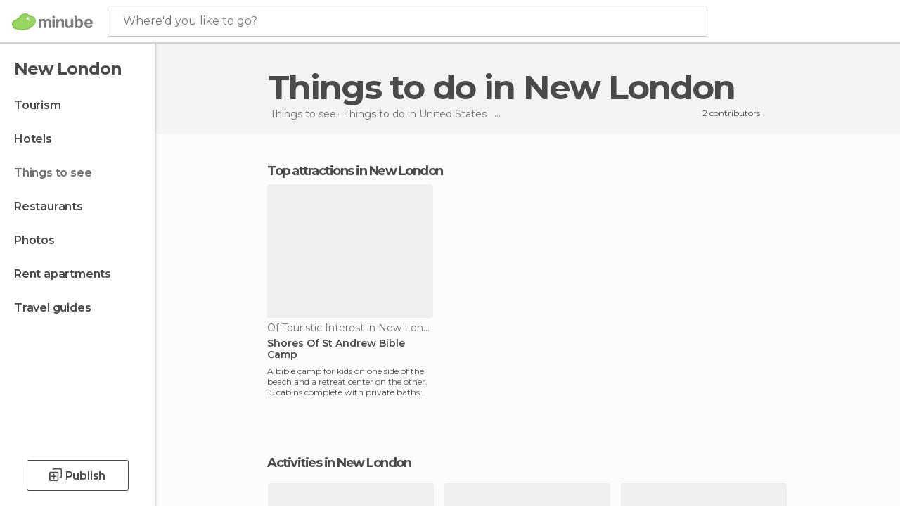

--- FILE ---
content_type: text/html; charset=UTF-8
request_url: https://www.minube.net/what-to-see/united_states/minnesota/new_london
body_size: 13876
content:

 
 <!DOCTYPE html><!--[if lt IE 7]> <html class="no-js lt-ie9 lt-ie8 lt-ie7" lang="en-US"> <![endif]--><!--[if IE 7]> <html class="no-js lt-ie9 lt-ie8" lang="en-US"> <![endif]--><!--[if IE 8]> <html class="no-js lt-ie9" lang="en-US"> <![endif]--><!--[if gt IE 8]><!--><html class="no-js" lang="en-US"> <!--<![endif]--><head><meta charset="UTF-8"/><meta http-equiv="Content-Type" content="text/html; charset=UTF-8"/><meta http-equiv="X-UA-COMPATIBLE" content="IE=edge"/><meta name="viewport" content="width=device-width, minimum-scale=1.0, initial-scale=1.0"><title>Things to do in New London - Attractions in New London</title><link rel="preconnect" crossorigin="anonymous" href="https://images.mnstatic.com"><link rel="preconnect" crossorigin="anonymous" href="https://assetscdn.mnstatic.com">
 
 <link rel="alternate" hreflang="es-ES" href="https://www.minube.com/que_ver/estados_unidos/minnesota/new_london"/><link rel="alternate" hreflang="x-default" href="https://www.minube.com/que_ver/estados_unidos/minnesota/new_london" /><link rel="alternate" hreflang="es-MX" href="https://www.minube.com.mx/que_ver/estados_unidos/minnesota/new_london"/><link rel="alternate" hreflang="es-CO" href="https://www.minube.com.co/que_ver/estados_unidos/minnesota/new_london"/><link rel="alternate" hreflang="es-AR" href="https://www.minube.com.ar/que_ver/estados_unidos/minnesota/new_london"/><link rel="alternate" hreflang="it" href="https://www.minube.it/cosa-vedere/usa/minnesota/new_london"/><link rel="alternate" hreflang="pt" href="https://www.minube.pt/o-que-ver/estados_unidos/minnesota/new_london"/><link rel="alternate" hreflang="pt-BR" href="https://www.minube.com.br/o-que-ver/estados_unidos/minnesota/new_london"/><link rel="alternate" hreflang="fr" href="https://www.monnuage.fr/a-voir/etats_unis/minnesota/new_london"/><link rel="alternate" hreflang="en-US" href="https://www.minube.net/what-to-see/united_states/minnesota/new_london"/><link rel="alternate" hreflang="en-GB" href="https://www.minube.co.uk/what-to-see/united_states/minnesota/new_london"/><link rel="alternate" hreflang="es" href="https://www.minube.com/que_ver/estados_unidos/minnesota/new_london"/><link rel="alternate" hreflang="en" href="https://www.minube.net/what-to-see/united_states/minnesota/new_london"/><meta name="description" content="Discover where to go in New London: its most popular sights, things to do in New London, photos and videos, all straight from minube travelers."/><link rel="canonical" href="https://www.minube.net/what-to-see/united_states/minnesota/new_london"/><meta name="robots" content="index,follow"/><link rel="apple-touch-icon" sizes="180x180" href="https://contentdelivery.mnstatic.com/1/favicon/apple-touch-icon.png"><link rel="icon" type="image/png" sizes="32x32" href="https://contentdelivery.mnstatic.com/1/favicon/favicon-32x32.png"><link rel="icon" type="image/png" sizes="16x16" href="https://contentdelivery.mnstatic.com/1/favicon/favicon-16x16.png"><link rel="shortcut icon" href="https://contentdelivery.mnstatic.com/1/favicon/favicon.ico"><link rel="manifest" href="/manifest.json"/><meta name="apple-mobile-web-app-title" content="minube" /><meta name="application-name" content="minube" /><meta name="msapplication-config" content="https://contentdelivery.mnstatic.com/1/favicon/browserconfig.xml" /><meta name="theme-color" content="#007A75"/><meta property="og:title" content="Things to do in New London - Attractions in New London"/><meta property="og:description" content="Discover where to go in New London: its most popular sights, things to do in New London, photos and videos, all straight from minube travelers."/><meta property="og:image" content="https://images.mnstatic.com/bf/19/bf19bd658f20bb7d2fc007b697ce7f42.jpg?quality=75&format=png&fit=crop&width=980&height=880&aspect_ratio=980%3A880"/><meta property="og:site_name" content="Minube"/><meta property="og:type" content="website"/><meta name="twitter:card" content="summary"/><meta name="twitter:title" content="Things to do in New London - Attractions in New London"/><meta name="twitter:description" content="Discover where to go in New London: its most popular sights, things to do in New London, photos and videos, all straight from minube travelers."/><meta name="twitter:image:src" content="https://images.mnstatic.com/bf/19/bf19bd658f20bb7d2fc007b697ce7f42.jpg?quality=75&format=png&fit=crop&width=980&height=880&aspect_ratio=980%3A880"/><meta name="twitter:site" content="@minubeapp"/><meta name="twitter:domain" value="minube.com" /><link rel="prefetch" href="https://www.minube.com/assets/css/min/production/src/layouts/users/login.css">
<link rel='preload' as='style' href='https://fonts.minube.com/avenir.css' onload='this.rel="stylesheet"'><link rel="stylesheet" type="text/css" href="https://fonts.minube.com/avenir.css" />
<link rel='preload' as='style' href='https://fonts.googleapis.com/css?family=Montserrat:400,600,700|Open+Sans:400,600,700&subset=latin-ext,latin-ext' onload='this.rel="stylesheet"'><link rel="stylesheet" type="text/css" href="https://fonts.googleapis.com/css?family=Montserrat:400,600,700|Open+Sans:400,600,700&amp;subset=latin-ext,latin-ext" />
<link rel='preload' as='style' href='https://assetscdn.mnstatic.com/css/zzjs-d4d03cb28aeaf302cc629ea3d34b0f91.css'><link rel="stylesheet" type="text/css" href="https://assetscdn.mnstatic.com/css/zzjs-d4d03cb28aeaf302cc629ea3d34b0f91.css" />



 
 
 
 
 
 
 
 
 
 
 
 
 
 
 
 
 
 
 
 
 </head><body>
 

 
 
 <header>
 
<div class="actionBar">
 
<div class="main border ">
 
<div class="logo">
 
 <a class="brand icon_base icon__color_logo
"
 title="Minube"
 href="https://www.minube.net/"
 ></a></div> 
 
<div id="mnHeaderFakeInput" class="mnHeaderFakeInput"
 onclick="Minube.services.HeaderUI.focusSearcherHeader();"><div class="mnHeaderFakeInput__box display_table"><div class="display_table_cell"><div class="mnHeaderFakeInput__text"><span>Where&#039;d you like to go?</span></div></div></div></div><div id="mnHeaderRealInput" class="mnHeaderRealInput "
 style="display: none; opacity: 0;"><input id="mnHeaderSearcherInput" class="mnHeaderSearcherInput"
 type="text" placeholder="" autofocus/><ul id="mnHeaderSearcherResults" class="mnHeaderSearcherResults"></ul><div id="mnHeaderSearcherResultsBackground"
 class="mnHeaderSearcherResultsBackground"
 onclick="Minube.services.HeaderUI.blurSearcher();"></div><div id="mnHeaderSearcherIcon"
 class="icon sp_header_navigate icon--lensRealInput"></div><div class="close" onclick="Minube.services.HeaderUI.blurSearcher();"></div><span style="display:none;" id="gplus_button"
 data-gapiattached="true">Enter with Google +</span></div><div class="widgets">
 
<div id="mnHeaderOptionsMenu" class="mnHeaderOptionsMenu share" onclick="Minube.services.HeaderUI.initShareTooltip()"><div id="mnHeaderShareTop"><div class="share_icon"></div></div></div>
 
 
<div class="profile_avatar basic"></div> 
 
<div class="mnNavigateSandwich only-mobile activitySearch"><div class="mnNavigateSandwich__lines"></div></div></div></div></div>
 
 
 
 </header>
 
 <div class="fullWidth
 "><div class="leftMenu">
 
 <div id="mnNavigate" class="mnNavigate "><div class="mnNavigate__sectionsAction only-mobile"><div class="mnNavigate__section access"><span class="mnNavigate__sectionLink access" id="access_mobile_user" onclick="Minube.services.ProfileUI.openModalLogin(null, true)">Enter</span></div><div class="section_profile"><div class="mnNavigate__section" onclick="Minube.services.UserSection.goTo('/', 'my_profile')"><span class="mnNavigate__sectionLink">My Profile</span></div><div class="mnNavigate__section edit" onclick="Minube.services.UserSection.goTo('/edit/', 'edit')"><span class="mnNavigate__sectionLink">Edit your profile</span></div><div class="mnNavigate__section" onclick="Minube.services.Registration.logout()"><span class="mnNavigate__sectionLink">Close session</span></div><div class="mnNavigate__section"><span class="mnNavigate__sectionLink line"/></div></div><div class="mnNavigate__section share"><span class="mnNavigate__sectionLink share" onclick="Minube.services.HeaderUI.handlerShare()">Share</span></div><div class="mnNavigate__section"><span class="mnNavigate__sectionLink addExperience" onclick="Minube.services.HeaderUI.headerOpenPoiUpload() ">Write an opinion</span></div><div class="mnNavigate__section sep"><span class="mnNavigate__sectionLink line"/></div></div><div id="mnNavigate__sectionsBlock" class="mnNavigate__sectionsBlock">
 
 
 <div id="mnNavigate__tabs" class="navTabs mnNavigate__tabs"><ul class="mover"><li class="navItem active categories "
 data-section="categories"
 onclick="Minube.services.Sidebar.switchTab('categories')">
 Menu
 </li>
 
 <li class="navItem filters "
 data-section="filters"
 onclick="Minube.services.Sidebar.switchTab('filters')">
 Filters
 </li>
 
 </ul></div>
 
 
 <nav role="navigation" class="mnNavigate__navigation"><ul id="mnNavigate__categoriesBlock" class="mnNavigate__categoriesBlock mnNavigate__tabContent active" data-section="categories">
 
 
 <li class="mnNavigate__location ">New London</li>
 
 
 
<li class="mnNavigate__section all noCounter"><div class="mnNavigate__icon icon_base icon__all"></div><a class="mnNavigate__sectionLink" href="https://www.minube.net/travel/united_states/minnesota/new_london" title="New London Tourism: Visit New London"> Tourism </a>
 
 </li>
 
  
 
 
<li class="mnNavigate__section sleep noCounter"><div class="mnNavigate__icon icon_base icon__sleep"></div><label class="mnNavigate__sectionLink" onclick="window.location='https://www.minube.net/where-to-stay/united_states/minnesota/new_london'" title="Accommodations and places to stay in New London"> Hotels </label>
 
 </li>
 
  
 
 
<li class="mnNavigate__section tosee current noCounter"><div class="mnNavigate__icon icon_base icon__tosee"></div><a class="mnNavigate__sectionLink" href="https://www.minube.net/what-to-see/united_states/minnesota/new_london" title="New London attractions and things to do and see"> Things to see </a>
 
 </li>
 
  
 
 
<li class="mnNavigate__section eat noCounter"><div class="mnNavigate__icon icon_base icon__eat"></div><label class="mnNavigate__sectionLink" onclick="window.location='https://www.minube.net/restaurants/united_states/minnesota/new_london'" title="New London Restaurants: Places to Eat"> Restaurants </label>
 
 </li>
 
  
 
 
<li class="mnNavigate__section pic_gallery noCounter"><div class="mnNavigate__icon icon_base icon__pic_gallery"></div><a class="mnNavigate__sectionLink" href="https://www.minube.net/photos/new-london-c159720" title="New London Photos"> Photos </a>
 
 </li>
 
  
 
 
<li class="mnNavigate__section guides noCounter"><div class="mnNavigate__icon icon_base icon__guides"></div><a class="mnNavigate__sectionLink" href="https://www.minube.net/guides/united_states/minnesota/new_london" title="New London Travel Guides"> Travel guides </a>
 
 </li>
 
 
 
 </ul></nav></div><div class="buttonPublish">
 
<div class="buttonMain outline normal withIcon default"
 style=""
 onclick="Minube.services.HeaderUI.headerOpenPoiUpload() "
 ><div class="display_table"><div class="display_table_cell"><span class="icon icon_base ic_post_darkgray"></span><span class="text" style="">Publish</span></div></div></div></div></div>
 
 
 
 
 </div><div class="content withSidebar "><div class="headerPlace"><div class="container">
 
<h1 itemprop="name" >Things to do in New London</h1>
 
<div class="breadcrumb-box" itemscope itemtype="http://schema.org/BreadcrumbList"><ul><li itemprop="itemListElement" itemscope itemtype="http://schema.org/ListItem" ><a title="Things to do near me" href="https://www.minube.net/what-to-see"><b itemprop="name">Things to see</b></a><meta itemprop="position" content="1" /><meta itemprop="item" content="https://www.minube.net/what-to-see" /></li>
  <li itemprop="itemListElement" itemscope itemtype="http://schema.org/ListItem" ><a title="Things to do in United States: attractions and things to see" href="https://www.minube.net/what-to-see/united_states"><b itemprop="name">Things to do in United States</b></a><meta itemprop="position" content="2" /><meta itemprop="item" content="https://www.minube.net/what-to-see/united_states" /></li>
  <li itemprop="itemListElement" itemscope itemtype="http://schema.org/ListItem" ><a title="Things to do in Minnesota: attractions and things to see" href="https://www.minube.net/what-to-see/united_states/minnesota"><b itemprop="name">Things to do in Minnesota</b></a><meta itemprop="position" content="3" /><meta itemprop="item" content="https://www.minube.net/what-to-see/united_states/minnesota" /></li><li class="last" ><span>Things to do <span>in New London</span></span></li></ul></div>
 
 <div class="collaboratorsModule"><div class="collaborators"><div class="display-table"><div class="display-table-cell"><div class="text">
 2 contributors
 </div></div><div class="display-table-cell"><div class="people">
  <div title="" class="avatarImage" data-src="https://avatars.mnstatic.com/5465936_30x30_2.jpg"></div>
 
 </div></div></div></div></div></div></div>
 
 
 

<div class="mnTabs only-mobile tosee_content"><div class="mnTabsMove"><ul>
 
 
   <li class="mnTabs__section all noCounter "><label
 class="mnTabs__sectionLink"
 data-brick-category_group="all"
 onclick="Minube.services.Tabs.goTo('https://www.minube.net/travel/united_states/minnesota/new_london', this)" title="Tourism"
 >
 Tourism
 </label>
 
 </li>
  
 
   <li class="mnTabs__section tosee noCounter active "><label
 class="mnTabs__sectionLink"
 data-brick-category_group="tosee"
 onclick="Minube.services.Tabs.goTo('https://www.minube.net/what-to-see/united_states/minnesota/new_london', this)" title="Things to see"
 >
 Things to see
 </label>
 
 </li>
  
 
   <li class="mnTabs__section sleep noCounter "><label
 class="mnTabs__sectionLink"
 data-brick-category_group="sleep"
 onclick="Minube.services.Tabs.goTo('https://www.minube.net/where-to-stay/united_states/minnesota/new_london', this)" title="Hotels"
 >
 Hotels
 </label>
 
 </li>
  
 
   <li class="mnTabs__section eat noCounter "><label
 class="mnTabs__sectionLink"
 data-brick-category_group="eat"
 onclick="Minube.services.Tabs.goTo('https://www.minube.net/restaurants/united_states/minnesota/new_london', this)" title="Restaurants"
 >
 Restaurants
 </label>
 
 </li>
  
 
   <li class="mnTabs__section pic_gallery noCounter "><label
 class="mnTabs__sectionLink"
 data-brick-category_group="pic_gallery"
 onclick="Minube.services.Tabs.goTo('https://www.minube.net/photos/new-london-c159720', this)" title="Photos"
 >
 Photos
 </label>
 
 </li></ul></div><div class="mnTabsLine"></div></div><div class="poiTopAds"><div class="container">
 
 <div class="header_block header_display_top topinside withoutMainRivers"
 id="header_display_top"><div class="display_top screen_minube_tags" id="display_top" data-screenauthminube="468x60_TOP,728x90_TOP,970x90_TOP"></div></div></div></div>
 
 
 
 <div class="itemsGrid " id="itemsGrid" style=""><div class="container">
 
 
 
 
 
<div class="river detail " >
 
<div class="headerRiver left headerTitle"><div class="titleList smaller"><span><div class="title "><h2 class="subtitle">Top attractions in New London</h2></div></span></div></div>
 
<div class="riverItems">
 
 
 
 
 
 
<div class="baseCard riverCard
 poiCard
" aria-label="" data-id_poi="3619683" onclick="Minube.services.Card.goToCard('https\x3A\x2F\x2Fwww.minube.net\x2Fplace\x2Fshores\x2Dof\x2Dst\x2Dandrew\x2Da3619683','poi_seo',{poi_id : '3619683' , activities : '0'}); event.stopPropagation()"
 >
 
 
 <div class="imageCard" data-src='https://images.mnstatic.com/bf/19/bf19bd658f20bb7d2fc007b697ce7f42.jpg' data-dynamic-source='true' data-dynamic-quality='60' data-dynamic-auto-width-height='1' data-dynamic-fit='crop' data-dynamic-custom-attrs='1' ></div>
 
 <div class="contentItem "><div class="subtitleItem">
 Of Touristic Interest in New London
 </div>
 
 
 <a class="titleItem" href="https://www.minube.net/place/shores-of-st-andrew-a3619683" onclick="event.stopPropagation();" title="Shores Of St Andrew Bible Camp" target="_self"> Shores Of St Andrew Bible Camp
</a><div class="experienceItem">
 A bible camp for kids on one side of the beach and a retreat center on the other. 15 cabins complete with private baths and room f
 </div></div></div>

 
</div>
 
 </div></div></div><script type="application/ld+json">
 {"@context":"http:\/\/schema.org","@type":"ItemList","name":"Things to do in New London - Attractions in New London","description":"Discover where to go in New London: its most popular sights, things to do in New London, photos and videos, all straight from minube travelers.","itemListOrder":"http:\/\/schema.org\/ItemListOrderAscending","itemListElement":[{"@type":"ListItem","name":"Shores Of St Andrew Bible Camp","position":1,"url":"https:\/\/www.minube.net\/place\/shores-of-st-andrew-a3619683"}]}
 </script>
 

 

<form id="activitiesRelated_form" name="buttonIconText_form" method="post"
 action="/tking/go" target="_blank"><input type="hidden" name="deeplink"
 id="activitiesRelated_form_deeplink" value=""/><input type="hidden" name="integration_type"
 id="activitiesRelated_form_integration_type"
 value="activities_suggested"/><input type="hidden" name="deeplink_platform" id="activitiesRelated_form_deeplink_platform" value=""/><input type="hidden" name="provider"
 id="activitiesRelated_form_provider" value=""/><input type="hidden" name="activity_id" id="activitiesRelated_form_activity_id"
 value=""/><input type="hidden" name="tracking" id="activitiesRelated_form_tracking" value="e30="/></form> 
 
<div class="sponsored-container"></div><div class="riverContainer">
 
 
 
<div class="river arrows " data-type_form="carousel" data-carousel_id="secondaryRiver_0" data-type="external_activities" data-total_elements="3">
 
<div class="headerRiver withoutContainer left headerTitle"><div class="titleList "><span><div onclick="Minube.services.CarouselRiver.goDetail('https://www.minube.net/a/externalact/c/159720/tosee');return false;" class="title link ">
 Activities in New London
 </div></span></div></div><div class="riverItems">
 
 
 
 
 
 
<div class="baseCard riverCard
 tourCard 
" aria-label="" data-id_tour="29112" onclick="Minube.services.Card.goToProvider('activitiesRelated_form',{target: '_blank', activity_id : 29112, status : 4, provider_name : 'GetYourGuide'})"
 >
 
  
 <div class="imageCard" data-src='https://imgs-activities.mnstatic.com/Activities/aa/60/aa6062c41e3d4d8bd13ef309c7af340e4df56973bb836995e8a4d55699ad4332.jpg' data-dynamic-source='true' data-dynamic-quality='60' data-dynamic-auto-width-height='1' data-dynamic-fit='crop' data-dynamic-custom-attrs='1' itemprop='image' ></div>
 
 <div class="contentItem "><div class="subtitleItem"><label class="iconProvider"></label>
 GetYourGuide
 </div>
 
 <label class="titleItem"> Bloomington Mall of America Girlfriend Getaway Day
</label>
 
<div class="staticRating">
 
 <div class="starsRatingMeter"><span style="width: 100%"></span></div>
 
<div class="ratingSideText"><div class="ratingTextShown">(1)</div></div></div><div class="priceItem "><label>starting from</label><div class="amount" ><small itemprop="priceCurrency">$</small>84.07<small itemprop="priceCurrency"></small></div></div></div></div>

 
 
 
 
 
 
<div class="baseCard riverCard
 tourCard 
" aria-label="" data-id_tour="45188" onclick="Minube.services.Card.goToProvider('activitiesRelated_form',{target: '_blank', activity_id : 45188, status : 4, provider_name : 'GetYourGuide'})"
 >
 
  
 <div class="imageCard" data-src='https://imgs-activities.mnstatic.com/Activities/f4/4c/f44c9a54defa1a19713c3e756649ca24965a0904dd58ca06ef217fa40ad09e9e.jpg' data-dynamic-source='true' data-dynamic-quality='60' data-dynamic-auto-width-height='1' data-dynamic-fit='crop' data-dynamic-custom-attrs='1' itemprop='image' ></div>
 
 <div class="contentItem "><div class="subtitleItem"><label class="iconProvider"></label>
 GetYourGuide
 </div>
 
 <label class="titleItem"> Minneapolis: 3-Hour Amazing Scavenger Hunt Adventure
</label>
 
<div class="staticRating">
 
 <div class="starsRatingMeter"><span style="width: 100%"></span></div>
 
<div class="ratingSideText"><div class="ratingTextShown">(1)</div></div></div><div class="priceItem "><label>starting from</label><div class="amount" ><small itemprop="priceCurrency">$</small>40.81<small itemprop="priceCurrency"></small></div></div></div></div>

 
 
 
 
 
 
<div class="baseCard riverCard
 tourCard 
" aria-label="" data-id_tour="47052" onclick="Minube.services.Card.goToProvider('activitiesRelated_form',{target: '_blank', activity_id : 47052, status : 4, provider_name : 'GetYourGuide'})"
 >
 
  
 <div class="imageCard" data-src='https://imgs-activities.mnstatic.com/Activities/11/38/1138f5f8faca878937a5d9feeac60206a38059d012873b6b3d6c616749d2e0d4.jpg' data-dynamic-source='true' data-dynamic-quality='60' data-dynamic-auto-width-height='1' data-dynamic-fit='crop' data-dynamic-custom-attrs='1' itemprop='image' ></div>
 
 <div class="contentItem "><div class="subtitleItem"><label class="iconProvider"></label>
 GetYourGuide
 </div>
 
 <label class="titleItem"> Paris: 3-Hour WW II Small Group Walking Tour
</label><div class="priceItem "><label>starting from</label><div class="amount" ><small itemprop="priceCurrency">$</small>63.09<small itemprop="priceCurrency"></small></div></div></div></div>

 
 <div class="extraCard riverCard baseCard"><div class="content">
 
<div class="buttonMain btnSeeAll outline normal fab withIcon secondary"
 style=""
 onclick="Minube.services.CarouselRiver.goDetail('https://www.minube.net/a/externalact/c/159720/tosee');return false; "
 ><div class="display_table"><div class="display_table_cell"><span class="icon icon_base ic_arrow_right_secondary"></span></div></div></div><div class="text"><span>View more</span></div></div></div></div>
 
 </div>
 
 <div id="adsforsearch_content"
 class="adsforsearch_content " style="margin-top: 20px" data-function-ads="loadRoba"><div id="v-minube-net"></div><script data-cfasync="false">( function ( v, d, o, ai ) {
 ai = d.createElement( 'script' );
 ai.defer = true;
 ai.async = true;
 ai.src = v.location.protocol + '//a.vdo.ai/core/v-minube-net/vdo.ai.js';
 d.head.appendChild( ai );
 } )( window, document );</script></div>
 
 
 
 
<div class="river arrows " data-type_form="carousel" data-carousel_id="secondaryRiver_1" data-type="locations_related" data-total_elements="8">
 
<div class="headerRiver withoutContainer left headerTitle"><div class="titleList smaller"><span><div onclick="Minube.services.CarouselRiver.goDetail('https://www.minube.net/a/relatedloc/c/159720/tosee');return false;" class="title link ">
 The most popular destinations nearby
 </div></span></div></div><div class="riverItems">
 
 
 
 
 
 
<div class="baseCard riverCard
 locationCard 
" aria-label="" data-id_location="156837" data-level="c" onclick="Minube.services.Card.goToCard('https\x3A\x2F\x2Fwww.minube.net\x2Fwhat\x2Dto\x2Dsee\x2Funited_states\x2Fminnesota\x2Flong_beach','location',{location_id : 156837, location_level: 'City'}); event.stopPropagation()"
 >
 
 
 <div class="imageCard" data-src='https://images.mnstatic.com/2a/4c/2a4c2bf25db581eb48a5f6d727b6920b.jpg' data-dynamic-source='true' data-dynamic-quality='60' data-dynamic-auto-width-height='1' data-dynamic-fit='crop' data-dynamic-custom-attrs='1' ></div>
 
 <div class="contentItem "><div class="subtitleItem"></div>
 
 
 <a class="titleItem" href="https://www.minube.net/what-to-see/united_states/minnesota/long_beach" onclick="event.stopPropagation();" title="Things to do in Long Beach: attractions and things to see" target="_self"> Long Beach
</a></div></div>

 
 
 
 
 
 
<div class="baseCard riverCard
 locationCard 
" aria-label="" data-id_location="158603" data-level="c" onclick="Minube.services.Card.goToCard('https\x3A\x2F\x2Fwww.minube.net\x2Fwhat\x2Dto\x2Dsee\x2Funited_states\x2Fminnesota\x2Fminneapolis','location',{location_id : 158603, location_level: 'City'}); event.stopPropagation()"
 >
 
 
 <div class="imageCard" data-src='https://images.mnstatic.com/36/30/363091ede81fc6b6c60efb91ea77d7e1.jpg' data-dynamic-source='true' data-dynamic-quality='60' data-dynamic-auto-width-height='1' data-dynamic-fit='crop' data-dynamic-custom-attrs='1' ></div>
 
 <div class="contentItem "><div class="subtitleItem"></div>
 
 
 <a class="titleItem" href="https://www.minube.net/what-to-see/united_states/minnesota/minneapolis" onclick="event.stopPropagation();" title="Things to do in Minneapolis: attractions and things to see" target="_self"> Minneapolis
</a></div></div>

 
 
 
 
 
 
<div class="baseCard riverCard
 locationCard 
" aria-label="" data-id_location="144302" data-level="c" onclick="Minube.services.Card.goToCard('https\x3A\x2F\x2Fwww.minube.net\x2Fwhat\x2Dto\x2Dsee\x2Funited_states\x2Fminnesota\x2Faustin','location',{location_id : 144302, location_level: 'City'}); event.stopPropagation()"
 >
 
 
 <div class="imageCard" data-src='https://images.mnstatic.com/02/01/0201d57cd932a6dca0fa0bc107681045.jpg' data-dynamic-source='true' data-dynamic-quality='60' data-dynamic-auto-width-height='1' data-dynamic-fit='crop' data-dynamic-custom-attrs='1' ></div>
 
 <div class="contentItem "><div class="subtitleItem"></div>
 
 
 <a class="titleItem" href="https://www.minube.net/what-to-see/united_states/minnesota/austin" onclick="event.stopPropagation();" title="Things to do in Austin: attractions and things to see" target="_self"> Austin
</a></div></div>

 
 
 
 
 
 
<div class="baseCard riverCard
 locationCard 
" aria-label="" data-id_location="165068" data-level="c" onclick="Minube.services.Card.goToCard('https\x3A\x2F\x2Fwww.minube.net\x2Fwhat\x2Dto\x2Dsee\x2Funited_states\x2Fsouth_dakota\x2Fsioux_falls','location',{location_id : 165068, location_level: 'City'}); event.stopPropagation()"
 >
 
 
 <div class="imageCard" data-src='https://images.mnstatic.com/17/52/1752bd807ad793477b58becdb29c1eb2.jpg' data-dynamic-source='true' data-dynamic-quality='60' data-dynamic-auto-width-height='1' data-dynamic-fit='crop' data-dynamic-custom-attrs='1' ></div>
 
 <div class="contentItem "><div class="subtitleItem"></div>
 
 
 <a class="titleItem" href="https://www.minube.net/what-to-see/united_states/south_dakota/sioux_falls" onclick="event.stopPropagation();" title="Things to do in Sioux Falls: attractions and things to see" target="_self"> Sioux Falls
</a></div></div>

 
 
 
 
 
 
<div class="baseCard riverCard
 locationCard 
" aria-label="" data-id_location="166803" data-level="c" onclick="Minube.services.Card.goToCard('https\x3A\x2F\x2Fwww.minube.net\x2Fwhat\x2Dto\x2Dsee\x2Funited_states\x2Fiowa\x2Ftoledo','location',{location_id : 166803, location_level: 'City'}); event.stopPropagation()"
 >
 
 <div class="imageCard emptyCard"><div class="placeholder icon_base icon__placeholder_eiffel"></div></div>
 
 <div class="contentItem "><div class="subtitleItem"></div>
 
 
 <a class="titleItem" href="https://www.minube.net/what-to-see/united_states/iowa/toledo" onclick="event.stopPropagation();" title="Things to do in Toledo: attractions and things to see" target="_self"> Toledo
</a></div></div>

 
 <div class="extraCard riverCard baseCard"><div class="content">
 
<div class="buttonMain btnSeeAll outline normal fab withIcon secondary"
 style=""
 onclick="Minube.services.CarouselRiver.goDetail('https://www.minube.net/a/relatedloc/c/159720/tosee');return false; "
 ><div class="display_table"><div class="display_table_cell"><span class="icon icon_base ic_arrow_right_secondary"></span></div></div></div><div class="text"><span>View more</span></div></div></div></div>
 
 
<div class="buttonMain btnSeeAll outline normal secondary"
 style=""
 onclick="Minube.services.CarouselRiver.goDetail('https://www.minube.net/a/relatedloc/c/159720/tosee');return false; "
 ><div class="display_table"><div class="display_table_cell"><span class="text" style="">View more</span></div></div></div></div></div></div></div><footer>
 

 
<div class="footer_block block "><div class="menu inpage"><div class="container"><div class="container_footer_blocks">
 
<div class="exploreGrid inpage">
 
 
 <div class="exploreGridContainer inpage"><div class="container"><div class="exploreContent">
  
 <div class="modules expandMobile" id="module_belongs_to" data-key="belongs_to"><div class="categories expandMobile" onclick="Minube.services.Explore.expandCategories('belongs_to');" id="category_belongs_to"><label>About the Destination</label><div class="icon_arrow expandMobile" id="icon_arrow_belongs_to"></div></div><div class="subcategories expandMobile" id="subcategory_belongs_to">
   <a title="Minnesota" href="https://www.minube.net/what-to-see/united_states">Minnesota</a>
 
   <a title="United States" href="https://www.minube.net/what-to-see/united_states">United States</a>
 
 </div><div class="shadow expandMobile" id="shadow_belongs_to"></div></div>
  
 <div class="modules expandMobile" id="module_misc_info" data-key="misc_info"><div class="categories expandMobile" onclick="Minube.services.Explore.expandCategories('misc_info');" id="category_misc_info"><label>Other Information</label><div class="icon_arrow expandMobile" id="icon_arrow_misc_info"></div></div><div class="subcategories expandMobile" id="subcategory_misc_info">
   <a title="Cheap stay" href="https://www.minube.net/where-to-stay">Cheap stay</a>
 
 </div><div class="shadow expandMobile" id="shadow_misc_info"></div></div>
  
 <div class="modules expandMobile" id="module_key_extra_1" data-key="key_extra_1"><div class="categories expandMobile" onclick="Minube.services.Explore.expandCategories('key_extra_1');" id="category_key_extra_1"><label>The most popular destinations nearby</label><div class="icon_arrow expandMobile" id="icon_arrow_key_extra_1"></div></div><div class="subcategories expandMobile" id="subcategory_key_extra_1">
   <a title="Things to do in Long Beach" href="https://www.minube.net/what-to-see/united_states/minnesota/long_beach">Things to do in Long Beach</a>
 
  <a title="Things to do in Minneapolis" href="https://www.minube.net/what-to-see/united_states/minnesota/minneapolis">Things to do in Minneapolis</a>
 
  <a title="Things to do in Austin" href="https://www.minube.net/what-to-see/united_states/minnesota/austin">Things to do in Austin</a>
 
  <a title="Things to do in Sioux Falls" href="https://www.minube.net/what-to-see/united_states/south_dakota/sioux_falls">Things to do in Sioux Falls</a>
 
  <a title="Things to do in Toledo" href="https://www.minube.net/what-to-see/united_states/iowa/toledo">Things to do in Toledo</a>
 
  <a title="Things to do in Grand Marais" href="https://www.minube.net/what-to-see/united_states/minnesota/grand_marais">Things to do in Grand Marais</a>
 
  <a title="Things to do in Wisconsin Dells" href="https://www.minube.net/what-to-see/united_states/wisconsin/wisconsin_dells">Things to do in Wisconsin Dells</a>
 
  <a title="Things to do in Omaha" href="https://www.minube.net/what-to-see/united_states/nebraska/omaha">Things to do in Omaha</a>
 
 
 </div><div class="shadow expandMobile" id="shadow_key_extra_1"></div></div></div></div></div></div></div></div></div>
 
<div id="footer_display" class="footer_display"><div class="screen_minube_tags" data-screenauthminube="970x250_BOTTOM,728x90_BOTTOM"></div></div>
 
 <div class="menu"><div class="container"><div class="container_footer_blocks">
 
 
 
 
<div class="footer_blocks"><ul id="footer_menu_group_minube"
 class="links"><li class="display_table title"
 onclick="Minube.services.FooterUI.toggleMenuSection('minube');"><span class="display_table_cell not-mobile"><img height="33" src="https://1.images.mnstatic.com/visualdestination_transactional/logo_minube_black_footer.png " alt="Minube"></span><span class="display_table_cell only-mobile">ABOUT US</span><div class="arrow_links_container"><div class="arrow_links"></div></div></li>
  <li class="display_table"><span class="display_table_cell"><a rel="noopener"
 title="Cookie Policy" href="https://www.minube.net/cookies">Cookies
 </a></span></li>
  <li class="display_table"><span class="display_table_cell"><a rel="noopener"
 title="Privacy Policy" href="https://www.minube.net/terms-and-conditions">Privacy Policy
 </a></span></li>
  <li class="display_table"><span class="display_table_cell"><a rel="noopener"
 title="Terms and Conditions" href="https://www.minube.net/terms-use">Terms and Conditions
 </a></span></li></ul></div>
 
<div class="footer_blocks"><ul id="footer_menu_group_inspirate"
 class="links"><li class="display_table title"
 onclick="Minube.services.FooterUI.toggleMenuSection('inspirate');"><span class="display_table_cell not-mobile">GET INSPIRED AND START PLANNING</span><span class="display_table_cell only-mobile">GET INSPIRED AND START PLANNING</span><div class="arrow_links_container"><div class="arrow_links"></div></div></li><li class="display_table"><span class="display_table_cell"><a rel="noopener"
 title="footer@item_discovertips_title" href="footer@item_discovertips_url">footer@item_discovertips_anchor
 </a></span></li>
  <li class="display_table"><span class="display_table_cell"><a rel="noopener"
 target="_blank" title="minube Android app" href="https://play.google.com/store/apps/details?id=com.minube.app">minube Android app
 </a></span></li></ul></div>
 
<div class="footer_blocks"><ul id="footer_menu_group_tourism"
 class="links"><li class="display_table title"
 onclick="Minube.services.FooterUI.toggleMenuSection('tourism');"><span class="display_table_cell not-mobile">TOURISM INDUSTRY</span><span class="display_table_cell only-mobile">TOURISM INDUSTRY</span><div class="arrow_links_container"><div class="arrow_links"></div></div></li>
  <li class="display_table"><span class="display_table_cell"><a rel="noopener"
 title="Contact minube" href="https://www.minube.net/contact">Contact
 </a></span></li>
  <li class="display_table"><span class="display_table_cell"><a rel="noopener"
 title="Press" href="https://www.minube.net/press-area">Press Area
 </a></span></li></ul></div>
 
 
<div class="social"><div><div><div class="social_btn not-mobile"><div class="google_like"></div><div class="facebook_like"></div></div>
 
<div class="copyright"><div class="social_icons"><div><a title="Facebook" rel="noreferrer" href="https://www.facebook.com/minubeapp"
 target="_blank"
 class="facebook icon"></a></div><div><a title="Twitter" rel="noreferrer" href="https://twitter.com/minubeapp"
 target="_blank"
 class="twitter icon"></a></div><div><a title="Vimeo" rel="noreferrer" href="https://vimeo.com/minube"
 target="_blank"
 class="vimeo icon"></a></div><div><a title="Youtube" rel="noreferrer" href="https://www.youtube.com/minube"
 target="_blank"
 class="youtube icon"></a></div></div><div class="nextGen only-mobile"><img class="logo1 logosNextGenMobile"
 src="https://images.mnstatic.com/Tools/genericimages/c3395c0776eff7d7e78c8b5f20c9f903616e0959a1bc575855c7dd12c5d93cef.png?saturation=-100&height=35"><img class="logo2 logosNextGenMobile"
 src="https://images.mnstatic.com/Tools/genericimages/b67726ddb50357efb5c6db77d1b394deac7787e516ffe0a8eeec2e8f6fe2a3e8.png?saturation=-100&height=33"><img class="logo3 logosNextGenMobile"
 src="https://images.mnstatic.com/Tools/genericimages/1b7e20d28f40dbbf508dc7aed0362b4f16f7a472382dc6cf9948bbbf49db322a.png?saturation=-100&height=35"></div><div class="text not-mobile">
 © minube 2007- <br /> the Social Travel site
 </div><div class="text only-mobile">
 © minube 2007-, the leader in social travel
 </div></div></div></div><div class="footer_blocks nextGen not-mobile"><ul id="footer_menu_group_logos"
 class="links"><li class="display_table"><img class="logo1"
 src="https://images.mnstatic.com/Tools/genericimages/c3395c0776eff7d7e78c8b5f20c9f903616e0959a1bc575855c7dd12c5d93cef.png?saturation=-100&height=35"></li><li class="display_table"><img class="logo2"
 src="https://images.mnstatic.com/Tools/genericimages/b67726ddb50357efb5c6db77d1b394deac7787e516ffe0a8eeec2e8f6fe2a3e8.png?saturation=-100&height=33"></li><li class="display_table"><img class="logo3"
 src="https://images.mnstatic.com/Tools/genericimages/1b7e20d28f40dbbf508dc7aed0362b4f16f7a472382dc6cf9948bbbf49db322a.png?saturation=-100&height=35"></li></div></div></div></div></div>
 
</div>
 
 <div id="notificationAlertMobile" class="notificationAlertMobile hide only-mobile"><div class="notificationItem" onclick="Minube.services.ProfileUI.openModalLogin(null, true)"><span class="advisorText"></span></div></div><div class="profileBlock"><div class="overlayLateralPanelProfile"><div class="overlayLayer"></div><div class="overlayContent"><div class="textOverlayProfile"><div class="titleOverlayProfile overlayTitle"></div><div class="subtitleOverlayProfile overlaySubtitle"></div><div class="contestImages"></div></div><div class="featureList overlayFeatureList"></div></div></div><div class="lateralPanelProfile lateralPanel_animation"><div class="overlayInsideLateralPanel default"></div><div class="closeLateralPanel" onclick="Minube.services.ProfileUI.closeLateralPanel()"><svg viewBox="0 0 12 20"><use xlink:href="#ic_next_profile"/></svg></div><div class="closeLateralPanelMobile" onclick="Minube.services.ProfileUI.closeLateralPanel()"><svg viewBox="0 0 14 14"><use xlink:href="#ic_close_panel_mobile"></use></svg></div><div class="requestedContent"></div></div><div class="confirmationContainer default display_table"><div class="confirmationOverlay"></div><div class="confirmationContent display_table_cell"><div class="contentWhiteForMobile"><div class="confirmationText"></div><div class="confirmationButtons"><div class="buttonNOK"><div class="display_table"><div class="display_table_cell text"></div></div></div><div class="buttonOK"><div class="display_table"><div class="display_table_cell text"></div></div></div></div></div></div></div></div><script type="application/javascript">
 // to disable it change data-screenajaxminube to data-screenminube in HotelSuggestionsBox_dfp
 //window.addEventListener('load',waitSMSB);
 function waitSMSB() {
 if (skel.isActive("desktop")) {
 Minube.libs.EventEmitter.subscribe(
 'SuggestionBox',
 loadSMSB,
 ['EECookiesCore', 'EECookiesAccepted'],
 {
 async: "last",
 times: "all"
 }
 )
 }
 }
 function loadSMSB(cookiesAccepted) {
 if (typeof cookiesAccepted === 'boolean' && cookiesAccepted === true) {
 if (skel.isActive("desktop")) {
 var a = function (r) {
 try{for(;r.parent&&r!==r.parent;)r=r.parent;return r}catch(r){return null}
 };
 var n=a(window);
 if (n && n.document && n.document.body) {
 var s=document.createElement("script");
 s.src="https://static.sunmedia.tv/integrations/9a4293f8-1649-4fd5-951b-15450923f208/9a4293f8-1649-4fd5-951b-15450923f208.js";
 s.async=!0;
 n.document.body.appendChild(s)
 }
 } else {
 Minube.libs.EventEmitter.publish(['EEGallery', 'EEScreen', 'EEAjaxLoad'], {'adUnit': '2x2'});
 }
 }
 }
 function sunMediaMiNube(e){
 if (e.status == "SunMediaEnd") {
 Minube.libs.EventEmitter.publish(['EEGallery', 'EEScreen', 'EEAjaxLoad'], {'adUnit': '2x2'});
 }
 }
 </script>
			<div id="HotelSuggestionsBox_dfp" style="display:none;" class="screen_minube_tags" data-screenminube="2x2">
				<div class="suggestDfpClose"></div>
				<div class="bubbleUp" id="HotelSuggestionsBox_dfp_bubbleUp"></div>
			</div>
 
 </footer>
 


 
 <script></script><script>var __minubeRegister = { 'regAsap':[], 'regOnReady':[] ,'regOnLoad': [],'regOnPostLoad': [] };
                                __minubeRegister.regAsap.push({'name':'SessionPageViews','mode':'service','callback':function(){
                                    return new SessionPageViewsClass({"session":{"cookieDomain":".minube.net","location":{"level":"c","city_id":159720,"zone_id":3453,"country_id":242},"tribes":null}});
                                }});
                                __minubeRegister.regOnLoad.push({'name':'Categories','mode':'service','callback':function(){
                                    return new CategoriesClass({"nItems":1,"needNearby":true,"latitude":"45.297955","longitude":"-94.945213","location":{"section":"tosee","cityId":159720,"level":"c","id":159720,"name":"New London"}});
                                }});
                                __minubeRegister.regOnLoad.push({'name':'HeaderUI','mode':'service','callback':function(){
                                    return new HeaderUIClass(null, null, {"destinationSearcherLimit":6,"mainDomain":"https:\/\/www.minube.net\/","redirectLang":"en","cookieDomain":".minube.net","dataForAdmin":{"location":{"SectionKey":"tosee","CategoryGroup":"tosee","Section":null,"Level":"c","LevelTxt":"City","ZoneIdList":null,"CityIdList":null,"Deeplink":"https:\/\/www.minube.net\/what-to-see\/united_states\/minnesota\/new_london","City":{"id":159720,"name":"New London","name_linking":"New London","translated":"0","new_name":"","name_es":"New London","name_en":"New London","name_fr":"New London","name_de":"New London","name_pt":"New London","name_it":"New London","translated_es":"0","translated_en":"0","translated_fr":"0","translated_de":"1","translated_pt":"1","translated_it":"1","new_name_es":"","new_name_en":"","new_name_fr":"","new_name_de":"New London","new_name_pt":"New London","new_name_it":"New London","same_name_in_country":"1","url_name":null},"Zone":{"id":3453,"name":"Minnesota","name_linking":"Minnesota","translated":"0","new_name":"","name_es":"Minnesota","name_en":"Minnesota","name_fr":"Minnesota","name_de":"Minnesota","name_pt":"Minnesota","name_it":"Minnesota","translated_es":"0","translated_en":"0","translated_fr":"0","translated_de":"0","translated_pt":"0","translated_it":"0","new_name_es":"","new_name_en":"","new_name_fr":"","new_name_de":"","new_name_pt":"","new_name_it":""},"Country":{"id":242,"name":"United States","name_linking":"United States","translated":"0","new_name":"","name_es":"Estados Unidos","name_en":"United States","name_fr":"Etats Unis","name_de":"USA","name_pt":"Estados Unidos","name_it":"USA","translated_es":"0","translated_en":"0","translated_fr":"0","translated_de":"0","translated_pt":"0","translated_it":"0","new_name_es":"","new_name_en":"","new_name_fr":"","new_name_de":"","new_name_pt":"","new_name_it":"","iso2":"US","continent_id":"8"},"SkyZone":null,"SkyCountry":null,"Geocode":{"id":null,"latitude":"45.297955","longitude":"-94.945213","distance":null},"Skyscanner":null,"Picture":{"id":"8490648","hashcode":"bf19bd658f20bb7d2fc007b697ce7f42","post_time":"2015-07-06 21:03:44","o_width":"3264","o_height":"2448","base_color":"a8c474","tag_name":null},"Booking":{"city_id":null,"city_name_en":null,"country_code":null,"url":null},"LocationData":{"id":159720,"level":"c","level_txt":"City"}}},"poiData":null,"isHome":null,"dictionary":{"destinationSearcherNoResults":"No results. Want to try again?","destinationSearcherNoResultsLite":"Please try a different search","destinationSearcherZone":"Region","fake_input_placeholder":"Where'd you like to go?","real_input_placeholder":"Search for a place, city, or country you want to discover"},"adsEnabled":true,"socialShareData":{"twitter":{"pageUrl":"https:\/\/www.minube.net\/\/what-to-see\/united_states\/minnesota\/new_london","text":"","via":"minubeapp"},"facebook":{"pageUrl":"https:\/\/www.minube.net\/\/what-to-see\/united_states\/minnesota\/new_london"},"google":{"pageUrl":"https:\/\/www.minube.net\/\/what-to-see\/united_states\/minnesota\/new_london"}}});
                                }});
                                __minubeRegister.regOnLoad.push({'name':'MobileBar','mode':'service','callback':function(){
                                    return new MobileBarClass();
                                }});
                                __minubeRegister.regOnReady.push({'name':'Filters','mode':'service','callback':function(){
                                    return new FiltersClass({"locationUrl":null,"sectionKey":"tosee","filtersForced":[],"dictionary":{"slider_price_format_currency":"<small>$<\/small>__NUM__<small><\/small>","mapNotAvailable":"We're currently working on the map\nIt will be ready shortly"}});
                                }});
                                __minubeRegister.regOnLoad.push({'name':'Sidebar','mode':'service','callback':function(){
                                    return new SidebarClass({"currentSection":"tosee","integration":"sidebar","location":"{\"locationName\":\"In New London\",\"locationNameEscaped\":\"new-london\",\"Level\":\"c\",\"City\":{\"id\":159720},\"Zone\":{\"id\":3453},\"Country\":{\"id\":242}}","socialOptions":{"url":"https:\/\/www.minube.net\/\/what-to-see\/united_states\/minnesota\/new_london","facebookId":39062820279,"localeIso":"en_US"},"editTravellerProfileUri":"https:\/\/travellers.minube.net\/edit\/"});
                                }});
                                __minubeRegister.regOnLoad.push({'name':'Tabs','mode':'service','callback':function(){
                                    return new TabsClass();
                                }});
                                __minubeRegister.regOnLoad.push({'name':'NavigateTag','mode':'service','callback':function(){
                                    return new NavigateTagClass();
                                }});
                                __minubeRegister.regOnLoad.push({'name':'CarouselRiver','mode':'service','callback':function(){
                                    return new CarouselRiverClass({"dictionary":[],"ajaxGetMoreAction":null,"trackingAction":null,"fullWidthBreakpoint":"1024"});
                                }});
                                __minubeRegister.regOnLoad.push({'name':'Card','mode':'service','callback':function(){
                                    return new CardClass();
                                }});
                                __minubeRegister.regOnReady.push({'name':'Tracking','mode':'service','callback':function(){
                                    return new TrackingClass({"versionName":"us:prod","cookieDomain":".minube.net","langDomain":"en","currency":"USD","isDevelopmentMode":false,"amplitudeKey":"68fcc232a01a8a3490a4b59c9b819137","datesCookieName":"lodges_search_date","google_analytics_id":"G-DXVWJY0SGZ","apiUrl":"https:\/\/api.minube.com","section":"tosee","categoryGroup":"tosee","sectionId":null,"cityId":159720,"zoneId":3453,"countryId":242,"regionId":null,"regionName":null,"cityName":"New London","zoneName":"Minnesota","countryName":"United States","elementsCount":1,"nActivities":0,"nSuggestedActivities":3});
                                }});
                                __minubeRegister.regOnReady.push({'name':'Amadeus','mode':'service','callback':function(){
                                    return new AmadeusClass({"versionName":"us:prod","cookieDomain":".minube.net","langDomain":"en","currency":"USD","isDevelopmentMode":false,"amplitudeKey":"68fcc232a01a8a3490a4b59c9b819137","datesCookieName":"lodges_search_date","google_analytics_id":"G-DXVWJY0SGZ","apiUrl":"https:\/\/api.minube.com","section":"tosee","categoryGroup":"tosee","sectionId":null,"cityId":159720,"zoneId":3453,"countryId":242,"regionId":null,"regionName":null,"cityName":"New London","zoneName":"Minnesota","countryName":"United States","elementsCount":1,"nActivities":0,"nSuggestedActivities":3});
                                }});
                            __minubeRegister.regOnReady.push({'name':'','mode':'','callback':function(){
                                Minube.services.Tracking.pageView([], false);
                            }});__minubeRegister.regOnLoad.push({'name':'Sponsored','mode':'service','callback':function(){
            return new SponsoredClass('159720', 'c', '.sponsored-container');
        }});
                                __minubeRegister.regOnLoad.push({'name':'FooterUI','mode':'service','callback':function(){
                                    return new FooterUIClass({"countryIso":"us","appId":"id440277010","androidAppId":"com.minube.app","facebookShareText":"https:\/\/www.facebook.com\/minubeapp","gplusShareText":"https:\/\/www.minube.net\/"});
                                }});
                                __minubeRegister.regOnLoad.push({'name':'Explore','mode':'service','callback':function(){
                                    return new ExploreClass();
                                }});
    __minubeRegister.regAsap.push({'name':'Registration','mode':'service','callback':function(){
        return new RegistrationClass({"cookieDomain":".minube.net"});
    }});
    __minubeRegister.regOnLoad.push({'name':'RegistrationUI','mode':'service','callback': function(){
        return new RegistrationUIClass({"google":{"cookie_policy":"https:\/\/minube.net"},"facebook":{"app_id":39062820279,"locale_iso":"en_US"},"locationId":159720,"locationLevel":"city_id","cookieDomain":".minube.net","countryIso":"us"});
    }});

        __minubeRegister.regOnReady.push({'name':'GDPRModal','mode':'service','callback':function(){
            return new GDPRModalClass(
                {"resources":{"css":"https:\/\/contentdelivery.mnstatic.com\/7bff472153335a2877d818d4702febdd\/css\/min\/production\/src\/partials\/gdpr\/modal.css"},"mandatoryText":"Accept the Terms & Conditions to continue"}
            );
        }});
        __minubeRegister.regOnLoad.push({'name':'ProfileUI','mode':'service','callback':function(){
            return new ProfileUIClass(
                'categories',
                'index',
                {"cookieDomain":".minube.net","section":"city","dictionary":{"titleConfirmationDeleteList":"Are you sure you want to delete this list?","titleConfirmationDeleteItemInTripLast":"Are you sure? If you delete this place, your list will disappear.","titleConfirmationDeleteItemInTrip":"Are you sure you want to delete this place from your list?","deleteListOK":"Cancel","deleteListNOK":"Delete","titleConfirmationNotLogin":"Are you sure?","savedInList":"Saved in _LOCATION_","confirmationNotLoginNOK":"Exit without login","confirmationNotLoginOK":"Log in","wellcomeToMinube":"Welcome to minube!","wellcomeBack":"Welcome back, traveler!","contestActive":"","contestUrl":"https:\/\/www.minube.net\/contest\/","automatedListSearcherNoResults":"No results. Want to try again?","automatedListSearcherNoResultsLite":"Please try a different search","overlayTexts":{"default":{"title":"Hello again, traveler!","subtitle":"Save your favorite places in lists\n<br\/>and plan your next vacation","featureList":"<ul><li>Access your list straight from your phone<\/li><li>Join a community of over 2 million travelers<\/li><li>Download free PDF guides for any city you like<\/li><li>Share reviews of your favorite places<\/li><li>Discover that this world is an amazing place!<\/li><\/ul>"},"contest":{"title":"","subtitle":"","featureList":""},"login":{"title":"Start your trip on minube!","subtitle":"Sign in and start discovering <br\/>amazing places around the world.","featureList":"<ul><li>Join a community of over 2 million travelers!<\/li><li>Save your favorite places into beautiful lists<\/li><li>Download free PDF guides for any city you like<\/li><li>Share reviews of your favorite places<\/li><li>Discover that this world is truly an amazing place!<\/li><\/ul>"},"save":{"title":"A new list!","subtitle":"Sign up to begin saving\n<br\/>all of your favorite places.","featureList":"<ul><li>Lists are an easy way to plan your trips<\/li><li>Access your lists straight from your phone<\/li><li>Download lists to use offline and on the go<\/li><li>View all of your places on the map<\/li><li>Discover over 200,000 amazing lists<\/li><\/ul>"},"save_success":{"title":"Great! You've created a new list.","subtitle":"You can save your favorite places\n<br\/>and create new lists.","featureList":"<ul><li>Lists are an easy way to plan your trips<\/li><li>Access your lists straight from your phone<\/li><li>Download lists to use offline and on the go<\/li><li>View all of your places on the map<\/li><li>Discover over 200,000 amazing lists<\/li><\/ul>"},"generate_pdf":{"title":"This guide looks great!","subtitle":"Sign in to receive your guide\n<br\/>via email for easy access.","featureList":"<ul><li>Access your guide straight from your phone<\/li><li>View all of your places on the map<\/li><li>See photos and reviews from fellow travelers<\/li><li>Download as a PDF to use on the go<\/li><li>Create guides for any destination on Earth<\/li><\/ul>"},"follow_user":{"title":"Sign up and follow their travels.","subtitle":"Discover new places\n<br\/>and amazing experiences.","featureList":"<ul><li>Stay up to date on their latest adventures<\/li><li>Get inspired by their experiences<\/li><li>Discover amazing new places<\/li><li>Share your own reviews and help fellow travelers<\/li><li>Join a community of over 2 million travelers!<\/li><\/ul>"},"like":{"title":"Like their experience?","subtitle":"Sign up to show them some love\n<br\/> We're sure they'll love it!","featureList":"<ul><li>Join a community of over 2 million travelers!<\/li><li>Save your favorite places into beautiful lists<\/li><li>Download free PDF guides for any city you like<\/li><li>Share reviews of your favorite places<\/li><li>Discover that this world is truly an amazing place!<\/li><\/ul>"},"add_picture_comment":{"title":"Sign in to leave a comment.","subtitle":"The truth is that photos like this <br\/>deserve some love.","featureList":"<ul><li>Show your favorite travelers some love<\/li><li>Save your favorite places into beautiful lists<\/li><li>Download free PDF guides for any city you like<\/li><li>Share reviews of your favorite places<\/li><li>Discover that this world is truly an amazing place!<\/li><\/ul>"},"create_poi":{"title":"What an amazing place!","subtitle":"Sign up to share your reviews\n<br\/>with thousands of travelers.","featureList":"<ul><li>Share your experience with the world<\/li><li>And share as many reviews as you like<\/li><li>Plus, sharing makes us happy <\/li><li>Help other travelers (karma points!)<\/li><li>Join a community of over 2 million travelers<li><\/ul>"},"add_exp":{"title":"What an amazing place!","subtitle":"Sign up to share your reviews\n<br\/>with thousands of travelers.","featureList":"<ul><li>Share your experience with the world<\/li><li>And share as many reviews as you like<\/li><li>Plus, sharing makes us happy <\/li><li>Help other travelers (karma points!)<\/li><li>Join a community of over 2 million travelers<li><\/ul>"},"save_list":{"title":"Sign up to save this list.","subtitle":"Keep it all for yourself\n<br\/> (or share with whoever you like!)","featureList":"<ul><li>Access your list straight from your phone<\/li><li>View all of your places on the map<\/li><li>See photos and reviews from fellow travelers<\/li><li>Download lists to use offline on the go<\/li><li>Discover that this world is an amazing place!<\/li><\/ul>"},"save_list_success":{"title":"Great! It's all yours.","subtitle":"","featureList":"<ul><li>Access your list straight from your phone<\/li><li>Join a community of over 2 million travelers<\/li><li>Download free PDF guides for any city you like<\/li><li>Share reviews of your favorite places<\/li><li>Discover that this world is an amazing place!<\/li><\/ul>"},"save_rating_poi":{"title":"Do you want to rate this place?","subtitle":"Log in to give this place\n<br\/>the stars it deserves","featureList":"<ul><li>Rate the places you've visited<\/li><li>And share as many reviews as you like<\/li><li>Plus, sharing makes us happy <\/li><li>Help other travelers (karma points!)<\/li><li>Join a community of over 2 million travelers<li><\/ul>"}}}}
            );
        }});
    
        __minubeRegister.regOnLoad.push({'name':'Login','mode':'service','callback':function(){
            return new LoginClass(
                {"resources":{"cssLoginUrl":"https:\/\/contentdelivery.mnstatic.com\/4d4de1ec4309e44e23ad80a2cb5610c5\/css\/min\/production\/src\/layouts\/users\/login.css","jsValidatorUrl":{"jqueryValidator":["https:\/\/contentdelivery.mnstatic.com\/d1ab3f0e733722529185d4d6ddf5260c\/js\/classes\/..\/responsive\/jquery-validator-2.3.26.min.js","https:\/\/contentdelivery.mnstatic.com\/c883c33b6e8db9453a89a9e4fa8bd5b6\/js\/classes\/..\/responsive\/jquery-validator-security-2.3.26.min.js"],"jsValidator":"https:\/\/contentdelivery.mnstatic.com\/12c1a1dd82d6427aff198c673dbc809b\/js\/classes\/shared\/validator.js"},"dictionary":{"badPassword":"Very weak","weekPassword":"Weak","goodPassword":"Good","strongPassword":"Strong","badUrl":"Incorrect URL - try adding http:\/\/","badStrength":"This password is not very secure","badAlphaNumeric":"Please only use letters and numbers","lengthTooLongStart":"Maximum length of","lengthTooShortStart":"Minimum length of","lengthBadEnd":"characters","badEmail":"Invalid email","badCustomVal":"This field is incorrect","requiredFields":"You must fill out all required fields","requiredField":"Required field","errorTitle":"Please fill out the information","notConfirmedNew":"Passwords do not match"},"url":"https:\/\/travellersnova.minube.net\/"}}
            );
        }});
        __minubeRegister.regOnLoad.push({'name':'Modal','mode':'service','callback':function(){
            return new ModalClass();
        }});
        __minubeRegister.regOnLoad.push({'name':'Tooltip','mode':'service','callback':function(){
            return new TooltipClass(
                {"resources":{"cssTooltipUrl":"https:\/\/contentdelivery.mnstatic.com\/15fe4fad794eb3fe71827a6bbcf85524\/css\/min\/production\/src\/shared\/tooltip.css"}}
            );
        }});
        __minubeRegister.regOnLoad.push({'name':'TooltipSave','mode':'service','callback':function(){
            return new TooltipSaveClass();
        }});
    
                                __minubeRegister.regOnPostLoad.push({'name':'Screen','mode':'service','callback':function(){
                                    return new ScreenClass({"targetingTags":{"web_version":"us","web_domain":"https:\/\/www.minube.net\/","iberia_price":"1,280","iberia_currency":"EUR","iberia_url":"https:\/\/www.iberia.com\/es\/vuelos-baratos\/Minneapolis","iberia_destination":"Minneapolis","country_id":"242","country_name":"United States","zone_id":"3453","zone_name":"Minnesota","city_name":"New London","city_id":"159720","page_level":"City","category":"tosee","int_city_id":"int_city_id","int_zone_id":"int_zone_id","int_country_id":"int_country_id","int_tribe":"int_tribe","int_section":"tosee","int_session_pv":"int_session_pv","open_suggestion_box":"open_suggestion_box","dated":"_dated","custom_list_id":"0"},"lang":"en","country":"us","cookieDomain":".minube.net","adsEnabled":1});
                                }});</script><script>__cookiesCore = {"domain":".minube.net","defaultCookies":{"functionality":{"id":1,"accepted":true},"preferences":{"id":2,"accepted":true},"analytics":{"id":3,"accepted":true},"marketing":{"id":4,"accepted":true}}};</script><script type="text/javascript">var script = document.createElement('script');script.src = 'https://assetscdn.mnstatic.com/js/zzjs-381378a7edacf2ac451eba17f2c1b096.js';document.body.appendChild(script);</script>
 <noscript><iframe src="//www.googletagmanager.com/ns.html?id=GTM-NM44G7"
 height="0" width="0" style="display:none;visibility:hidden"></iframe></noscript><script>(function(w,d,s,l,i){w[l]=w[l]||[];w[l].push({'gtm.start':
 new Date().getTime(),event:'gtm.js'});var f=d.getElementsByTagName(s)[0],
 j=d.createElement(s),dl=l!='dataLayer'?'&l='+l:'';j.async=true;j.src=
 '//www.googletagmanager.com/gtm.js?id='+i+dl;f.parentNode.insertBefore(j,f);
 })(window,document,'script','dataLayer','GTM-NM44G7');</script></body><!-- Google Analytics --><!-- End Google Analytics --><!-- Global site tag (gtag.js) - Google Ads: 1011014153 AW-1011014153 --><script async src="https://www.googletagmanager.com/gtag/js?id=G-DXVWJY0SGZ"></script><script>
 window.dataLayer = window.dataLayer || [];
 function gtag() {dataLayer.push(arguments);}
 gtag('js', new Date());
 gtag('config', 'G-DXVWJY0SGZ', { 'transport_type':'xhr' });
</script><!-- END Global site tag (gtag.js) - Google Ads: 1011014153 --><script type='text/javascript'>
 var gptadslots=[];
 var googletag = googletag || {};
 googletag.cmd = googletag.cmd || [];
 (function(){ var gads = document.createElement('script');
 gads.async = true; gads.type = 'text/javascript';
 var useSSL = 'https:' == document.location.protocol;
 gads.src = (useSSL ? 'https:' : 'http:') + '//www.googletagservices.com/tag/js/gpt.js';
 var node = document.getElementsByTagName('script')[0];
 node.parentNode.insertBefore(gads, node);
 })();
</script></html>



--- FILE ---
content_type: application/javascript; charset=utf-8
request_url: https://fundingchoicesmessages.google.com/f/AGSKWxWVrY2BDub2oZdIXB3WP1bW3y-x9V_Be9U_VxUwuBccrPp8Y0k6BsQAxW1Css9QKDXQLOms8QW6mlIbNLFhEoDmbjCQLeR10GiXEG7MWwHHeMockvyoog7aJd0gR1SspaVV4ELeuopx_zGhuZI9-kBbNoRAB4eSo6IB1vbmZjZVFSTWF9OrGpuwLw_I/_/freead.-Skyscraper-Ad.-ad-server//aspbanner_inc.asp?/photo728ad.
body_size: -1290
content:
window['a6dfd34d-7cde-419e-92c1-cb3b1a906bf7'] = true;

--- FILE ---
content_type: application/javascript; charset=utf-8
request_url: https://fundingchoicesmessages.google.com/f/AGSKWxV3AM8RVM0piAMMtQxVk8edSNNgn-IJW1R94yKbiSliUmBWVzvuxh1XBUoaiG02mjdFBCmO-4zT-kXQrgSBxejSIdudADLVGv7H7vA3yafZ5AU68mtJ9Jmpqg63c04YOWRay6vLGQ==?fccs=W251bGwsbnVsbCxudWxsLG51bGwsbnVsbCxudWxsLFsxNzY2MTQwNTgzLDUxMjAwMDAwMF0sbnVsbCxudWxsLG51bGwsW251bGwsWzcsOSw2XSxudWxsLDIsbnVsbCwiZW4iLG51bGwsbnVsbCxudWxsLG51bGwsbnVsbCwzXSwiaHR0cHM6Ly93d3cubWludWJlLm5ldC93aGF0LXRvLXNlZS91bml0ZWRfc3RhdGVzL21pbm5lc290YS9uZXdfbG9uZG9uIixudWxsLFtbOCwic0NoTkg1T3NhazAiXSxbOSwiZW4tVVMiXSxbMTksIjIiXSxbMTcsIlswXSJdLFsyNCwiIl0sWzI5LCJmYWxzZSJdXV0
body_size: 214
content:
if (typeof __googlefc.fcKernelManager.run === 'function') {"use strict";this.default_ContributorServingResponseClientJs=this.default_ContributorServingResponseClientJs||{};(function(_){var window=this;
try{
var jp=function(a){this.A=_.t(a)};_.u(jp,_.J);var kp=function(a){this.A=_.t(a)};_.u(kp,_.J);kp.prototype.getWhitelistStatus=function(){return _.F(this,2)};var lp=function(a){this.A=_.t(a)};_.u(lp,_.J);var mp=_.Zc(lp),np=function(a,b,c){this.B=a;this.j=_.A(b,jp,1);this.l=_.A(b,_.Jk,3);this.F=_.A(b,kp,4);a=this.B.location.hostname;this.D=_.Ag(this.j,2)&&_.O(this.j,2)!==""?_.O(this.j,2):a;a=new _.Lg(_.Kk(this.l));this.C=new _.Yg(_.q.document,this.D,a);this.console=null;this.o=new _.fp(this.B,c,a)};
np.prototype.run=function(){if(_.O(this.j,3)){var a=this.C,b=_.O(this.j,3),c=_.$g(a),d=new _.Rg;b=_.gg(d,1,b);c=_.D(c,1,b);_.dh(a,c)}else _.ah(this.C,"FCNEC");_.hp(this.o,_.A(this.l,_.Be,1),this.l.getDefaultConsentRevocationText(),this.l.getDefaultConsentRevocationCloseText(),this.l.getDefaultConsentRevocationAttestationText(),this.D);_.ip(this.o,_.F(this.F,1),this.F.getWhitelistStatus());var e;a=(e=this.B.googlefc)==null?void 0:e.__executeManualDeployment;a!==void 0&&typeof a==="function"&&_.Mo(this.o.G,
"manualDeploymentApi")};var op=function(){};op.prototype.run=function(a,b,c){var d;return _.v(function(e){d=mp(b);(new np(a,d,c)).run();return e.return({})})};_.Nk(7,new op);
}catch(e){_._DumpException(e)}
}).call(this,this.default_ContributorServingResponseClientJs);
// Google Inc.

//# sourceURL=/_/mss/boq-content-ads-contributor/_/js/k=boq-content-ads-contributor.ContributorServingResponseClientJs.en_US.sChNH5Osak0.es5.O/d=1/exm=ad_blocking_detection_executable,kernel_loader,loader_js_executable,web_iab_tcf_v2_signal_executable/ed=1/rs=AJlcJMz7a3Aoypzl3FteasZliPsUtk5MMw/m=cookie_refresh_executable
__googlefc.fcKernelManager.run('\x5b\x5b\x5b7,\x22\x5b\x5bnull,\\\x22minube.net\\\x22,\\\x22AKsRol8c3Ul2MFc9upPE4DGB3tLT5aA6mwtC1kBmOWb7xdfh_0deS5FEEWntPnQfUhAMmkJL4893ZvC816YbddVkRIMoKAU1miEmHQ3zXbx8Unh3sVIEqjpHv0cLRZ9VlVkDoLJaVEtl8GLioD7EVRoSeB662AbkKA\\\\u003d\\\\u003d\\\x22\x5d,null,\x5b\x5bnull,null,null,\\\x22https:\/\/fundingchoicesmessages.google.com\/f\/AGSKWxUacbOahQp5qDS6Ncv70-H4oNxV4_zhXAQA0zCpMKC-LS1fUgLCslPjMbLFqHgE4q0qI9v4iowQj1XNf1-uO-w0P_GEDRsMnX1N8X2cFyZb_pVAcC0yfH3jI0TfhiRYNxBICgYymQ\\\\u003d\\\\u003d\\\x22\x5d,null,null,\x5bnull,null,null,\\\x22https:\/\/fundingchoicesmessages.google.com\/el\/AGSKWxXcHPfTQHBRjEHCNdYhhj0NaZ9zgOFYr5eQ6tYS_bVRsVSynBXzINSes9LugWR0rjRRR_nT_tPX0z1UBoMa9FUTVOm5oczCeFBI-S_9FDe3ysKR0DIzapctmqWcrpZK7y-Am_AnoQ\\\\u003d\\\\u003d\\\x22\x5d,null,\x5bnull,\x5b7,9,6\x5d,null,2,null,\\\x22en\\\x22,null,null,null,null,null,3\x5d,null,\\\x22Privacy and cookie settings\\\x22,\\\x22Close\\\x22,null,null,null,\\\x22Managed by Google. Complies with IAB TCF. CMP ID: 300\\\x22\x5d,\x5b2,1\x5d\x5d\x22\x5d\x5d,\x5bnull,null,null,\x22https:\/\/fundingchoicesmessages.google.com\/f\/AGSKWxXGP-dhXNhMoQQOqTjlBc5Ym3depL3zBL7UbWpte4Nmkghumv-GRhjQYcyBtmtI0K5d14tIBFD1gTbEGKZDFJkWBMN3pN6GHt7pO9tD_IrJfNwmYrZbmfqV2eiqunKRsjSHoiVWDA\\u003d\\u003d\x22\x5d\x5d');}

--- FILE ---
content_type: image/svg+xml
request_url: https://contentdelivery.mnstatic.com/1/svg/placeholder/eiffel_tower.svg
body_size: 853
content:
<svg xmlns="http://www.w3.org/2000/svg" xmlns:xlink="http://www.w3.org/1999/xlink" width="65px" height="105px" viewBox="0 0 65 105" version="1.1">
    <g id="Page-1" stroke="none" stroke-width="1" fill="none" fill-rule="evenodd">
        <g id="cards-vacias_placeholder" transform="translate(-708.000000, -72.000000)" fill="#CDD2D4">
            <path d="M752.65855,149.526895 C757.417867,158.489776 762.913872,167.517549 766.416777,173.111089 L761.465973,173.111089 C758.876714,164.462509 750.683165,158.666733 740.4999,158.666733 C730.316436,158.666733 722.123087,164.462509 719.533828,173.111089 L714.583024,173.111089 C718.08573,167.520933 723.578152,158.489776 728.34125,149.526895 C728.615742,149.010357 728.87212,148.411212 729.135664,147.833167 L751.86772,147.833167 C752.127681,148.414795 752.384059,149.010357 752.65855,149.526895 L752.65855,149.526895 Z M735.408368,122.555445 L745.591433,122.555445 C746.555638,128.90757 747.769055,135.255714 749.289209,140.610989 L731.70681,140.610989 C733.230547,135.255714 734.444163,128.90757 735.408368,122.555445 L735.408368,122.555445 Z M738.694306,90.0555445 L742.305694,90.0555445 L742.305694,86.444356 L738.694306,86.444356 L738.694306,90.0555445 Z M745.067929,118.944456 L735.935455,118.944456 C737.36544,108.587817 738.14174,98.707707 738.481122,93.666733 L742.522063,93.666733 C742.858061,98.707707 743.637944,108.587817 745.067929,118.944456 L745.067929,118.944456 Z M759.949202,147.833167 C759.642464,147.269852 759.335328,146.702954 759.035557,146.139639 C758.230394,144.62665 757.490122,142.741634 756.807576,140.610989 L753.044909,140.610989 C747.610212,122.515834 745.916484,90.0555445 745.916484,90.0555445 L749.527673,90.0555445 L749.527673,86.444356 L745.916484,86.444356 L745.916484,82.8333665 L742.305495,82.8333665 L742.305495,72 L738.694306,72 L738.694306,82.8333665 L735.083317,82.8333665 L735.083317,86.444356 L731.471929,86.444356 L731.471929,90.0555445 L735.083317,90.0555445 C735.083317,90.0555445 733.389589,122.515834 727.954892,140.610989 L724.192026,140.610989 C723.509678,142.741634 722.765625,144.62665 721.964045,146.139639 C721.664274,146.706537 721.357337,147.269852 721.0504,147.833167 L725.152449,147.833167 C717.479022,162.277722 708,176.722078 708,176.722078 L722.444356,176.722078 C723.520427,168.607952 730.634321,162.277722 740.4999,162.277722 C750.36548,162.277722 757.479374,168.607952 758.555445,176.722078 L772.999801,176.722078 C772.999801,176.722078 763.520779,162.277722 755.847352,147.833167 L759.949202,147.833167 Z" id="Page-1-Copy-8"/>
        </g>
    </g>
</svg>